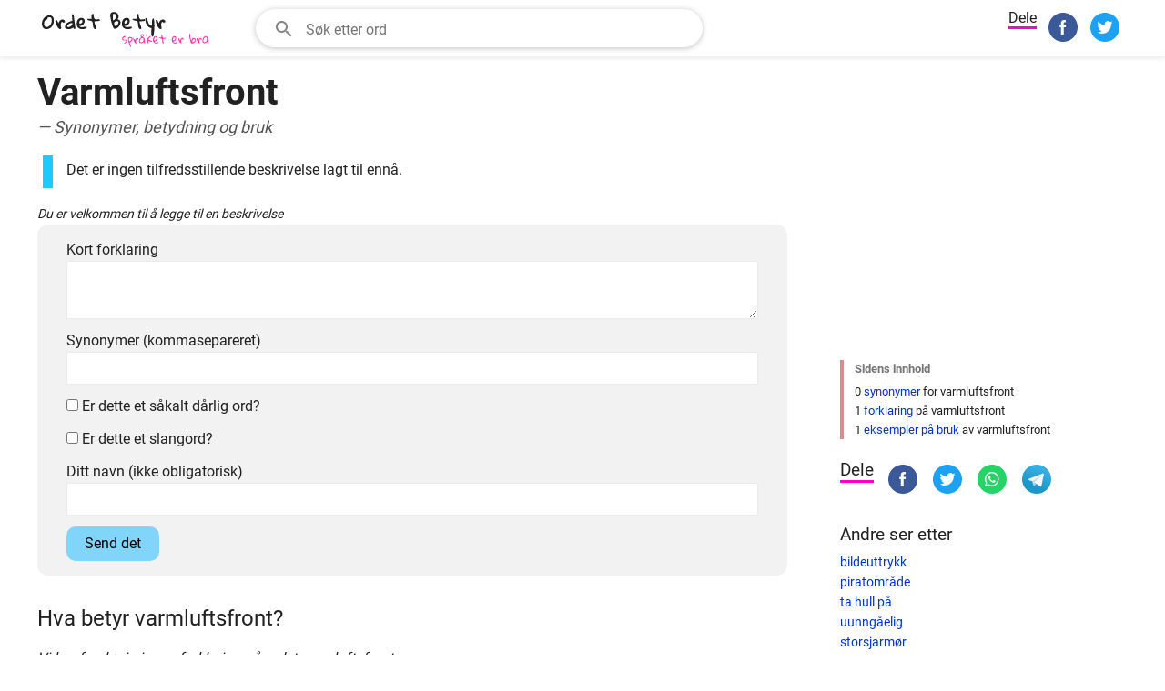

--- FILE ---
content_type: text/html; charset=utf-8
request_url: https://www.google.com/recaptcha/api2/aframe
body_size: 268
content:
<!DOCTYPE HTML><html><head><meta http-equiv="content-type" content="text/html; charset=UTF-8"></head><body><script nonce="H6nRFHaoKIGoQSfq3QsQCQ">/** Anti-fraud and anti-abuse applications only. See google.com/recaptcha */ try{var clients={'sodar':'https://pagead2.googlesyndication.com/pagead/sodar?'};window.addEventListener("message",function(a){try{if(a.source===window.parent){var b=JSON.parse(a.data);var c=clients[b['id']];if(c){var d=document.createElement('img');d.src=c+b['params']+'&rc='+(localStorage.getItem("rc::a")?sessionStorage.getItem("rc::b"):"");window.document.body.appendChild(d);sessionStorage.setItem("rc::e",parseInt(sessionStorage.getItem("rc::e")||0)+1);localStorage.setItem("rc::h",'1768666985253');}}}catch(b){}});window.parent.postMessage("_grecaptcha_ready", "*");}catch(b){}</script></body></html>

--- FILE ---
content_type: application/javascript; charset=utf-8
request_url: https://fundingchoicesmessages.google.com/f/AGSKWxXmK7tGQIMUvzOl1bU1e9Nie0n6Lbh7I_0E_VYZ4XzixFg_7pSz84wAsHK8MW6A6s1w4ViehNpW3AW8R_4ANh262YoQm9hzhjkvcc_zLyy9rQw04dD7qFVUWhOGS0-0KKf9Qv01vw==?fccs=W251bGwsbnVsbCxudWxsLG51bGwsbnVsbCxudWxsLFsxNzY4NjY2OTg1LDY1NjAwMDAwMF0sbnVsbCxudWxsLG51bGwsW251bGwsWzcsOSw2XSxudWxsLDIsbnVsbCwibm8iLG51bGwsbnVsbCxudWxsLG51bGwsbnVsbCwzXSwiaHR0cHM6Ly93d3cub3JkZXRiZXR5ci5jb20vc3lub255bS92YXJtbHVmdHNmcm9udCIsbnVsbCxbWzgsIk05bGt6VWFaRHNnIl0sWzksImVuLVVTIl0sWzI2LCIxNSJdLFsxOSwiMiJdLFsxNywiWzBdIl0sWzI0LCIiXSxbMjUsIltbMzEwODIyNTNdXSJdLFsyOSwiZmFsc2UiXV1d
body_size: 236
content:
if (typeof __googlefc.fcKernelManager.run === 'function') {"use strict";this.default_ContributorServingResponseClientJs=this.default_ContributorServingResponseClientJs||{};(function(_){var window=this;
try{
var np=function(a){this.A=_.t(a)};_.u(np,_.J);var op=function(a){this.A=_.t(a)};_.u(op,_.J);op.prototype.getWhitelistStatus=function(){return _.F(this,2)};var pp=function(a){this.A=_.t(a)};_.u(pp,_.J);var qp=_.Zc(pp),rp=function(a,b,c){this.B=a;this.j=_.A(b,np,1);this.l=_.A(b,_.Nk,3);this.F=_.A(b,op,4);a=this.B.location.hostname;this.D=_.Dg(this.j,2)&&_.O(this.j,2)!==""?_.O(this.j,2):a;a=new _.Og(_.Ok(this.l));this.C=new _.bh(_.q.document,this.D,a);this.console=null;this.o=new _.jp(this.B,c,a)};
rp.prototype.run=function(){if(_.O(this.j,3)){var a=this.C,b=_.O(this.j,3),c=_.dh(a),d=new _.Ug;b=_.fg(d,1,b);c=_.C(c,1,b);_.hh(a,c)}else _.eh(this.C,"FCNEC");_.lp(this.o,_.A(this.l,_.Ae,1),this.l.getDefaultConsentRevocationText(),this.l.getDefaultConsentRevocationCloseText(),this.l.getDefaultConsentRevocationAttestationText(),this.D);_.mp(this.o,_.F(this.F,1),this.F.getWhitelistStatus());var e;a=(e=this.B.googlefc)==null?void 0:e.__executeManualDeployment;a!==void 0&&typeof a==="function"&&_.Qo(this.o.G,
"manualDeploymentApi")};var sp=function(){};sp.prototype.run=function(a,b,c){var d;return _.v(function(e){d=qp(b);(new rp(a,d,c)).run();return e.return({})})};_.Rk(7,new sp);
}catch(e){_._DumpException(e)}
}).call(this,this.default_ContributorServingResponseClientJs);
// Google Inc.

//# sourceURL=/_/mss/boq-content-ads-contributor/_/js/k=boq-content-ads-contributor.ContributorServingResponseClientJs.en_US.M9lkzUaZDsg.es5.O/d=1/exm=ad_blocking_detection_executable,kernel_loader,loader_js_executable,web_iab_tcf_v2_signal_executable/ed=1/rs=AJlcJMzanTQvnnVdXXtZinnKRQ21NfsPog/m=cookie_refresh_executable
__googlefc.fcKernelManager.run('\x5b\x5b\x5b7,\x22\x5b\x5bnull,\\\x22ordetbetyr.com\\\x22,\\\x22AKsRol89u_0S3IoNqv-rFnS6TViZb8UIvTaGTLISUsyijU4VO-IADLLFZjh1mTT3IV0-1lwsegDWor2DMGv3K-lWCEO4_O6c2XgToQowcUKAsarZUOSqHThIAJqfVYu21CHtbIXi8Kt5aczLI0INsxmarQKU3VSF6A\\\\u003d\\\\u003d\\\x22\x5d,null,\x5b\x5bnull,null,null,\\\x22https:\/\/fundingchoicesmessages.google.com\/f\/AGSKWxUpbrwEDN-NXtFZ4zJfrB4PoE9QuDv9zGYv3ocXNe_vAogD8kE4c5Od9fSVDlaJEZ7Z_3gqq7k3YFAqQixf5px6k3FBWZSWzGyzVBSFNJEjC0zqE5Og2XANdxcnIHvzmn-DwOo7-A\\\\u003d\\\\u003d\\\x22\x5d,null,null,\x5bnull,null,null,\\\x22https:\/\/fundingchoicesmessages.google.com\/el\/AGSKWxVA7gDlaUZR4qkkaKDlxEGo9gE9kkZJnjaHJpmlb2dNfOET8gFbUXa7Wsof0uVYUMma_1s5JkoDMtX0uT67YD69VXWnOaNeQfVy6DQSpgEhnoOE-Reli9JTT5jxSMu6JYmSe59zJQ\\\\u003d\\\\u003d\\\x22\x5d,null,\x5bnull,\x5b7,9,6\x5d,null,2,null,\\\x22no\\\x22,null,null,null,null,null,3\x5d,null,\\\x22Innstillinger for personvern og informasjonskapsler.\\\x22,\\\x22Lukk\\\x22,null,null,null,\\\x22Administrert av Google. Samsvarer med IAB TCF. CMP-ID: 300\\\x22\x5d,\x5b2,1\x5d\x5d\x22\x5d\x5d,\x5bnull,null,null,\x22https:\/\/fundingchoicesmessages.google.com\/f\/AGSKWxUppvsSFjSJH0PGLJDOL0C_uYrHXf5VeDNJnslIdNyb807eoey0t41Oabje2-4-0CPzZagyeAujVHr3MmQZVu1moIkKaJrUw2FkawiIqH27VSg_yYtkrAOCjR7IKDN-bjNW8ufcMQ\\u003d\\u003d\x22\x5d\x5d');}

--- FILE ---
content_type: application/javascript; charset=utf-8
request_url: https://fundingchoicesmessages.google.com/f/AGSKWxW4FRkQBDPHA5hF62qS95MhWUzuQPoWGiJ3u0votN9T2KTcirVLuGIy-mWpTHyRyA2jNulMNjqURrSfrrNRlmc9EgNy5WCC3FJ4HssPmb7S-RmrGLHfiNvgg2q01Ditia2TXkUXjs8q9hX1hWdeQiLGqbdsdBkT1EsbucCtnmV0Y-D9NPMP67L1mlVI/_/banman.asp?_600x80./ads.css/am/ads./search_ads.
body_size: -1291
content:
window['741b4fe1-b1d7-48ff-b304-d73d1d01aa57'] = true;